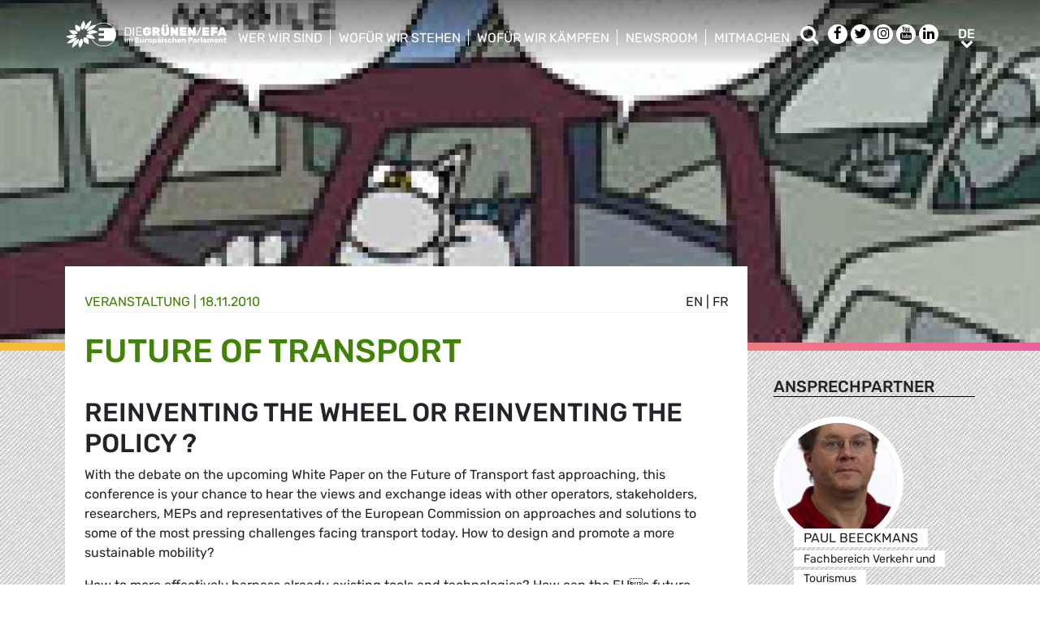

--- FILE ---
content_type: text/html; charset=UTF-8
request_url: https://www.greens-efa.eu/de/artikel/event/future-of-transport
body_size: 8055
content:
<!DOCTYPE html>
<html lang="de">
<head>
<meta charset="UTF-8">
<meta name="viewport" content="width=device-width, initial-scale=1, shrink-to-fit=no">
<title>Future of Transport | Greens/EFA</title>
<base href="https://www.greens-efa.eu/">
<meta name="robots" content="index,follow">
<meta name="description" content="How to design and promote a more sustainable mobility? How to more effectively harness already existing tools and technologies? How can the EU’s future transport policy accelerate much needed progress in this domain? This conference is a chance to hear the views and exchange ideas with other European players on approaches and solutions to some of the most pressing challenges facing transport today.">
<meta name="generator" content="Contao Open Source CMS">
<!-- Bootstrap CSS -->
<!--<link href="/files/layout/plugins/bootstrap4/css/bootstrap.min.css" rel="stylesheet">-->
<script>var jslang='de'</script>
<link rel="stylesheet" href="assets/css/hamburgers.css,mmenu.css,bootstrap-datepicker3.min.css,font-awes...-cc11eb70.css">            <meta name="twitter:card" content="summary" /><meta name="twitter:site" content="@GreensEFA" /><meta name="twitter:title" content="Future of Transport"><meta name="twitter:description" content="How to design and promote a more sustainable mobility? How to more effectively harness already existing tools and technologies? How can the EU’s future transport policy accelerate much needed progress in this domain? This conference is a chance to hear the views and exchange ideas with other European players on approaches and solutions to some of the most pressing challenges facing transport today."><meta name="twitter:image" content="https://www.greens-efa.eu/files/doc/imgs/list/1481896731_5f9670bb92f4903eb757077db01b6e5c.jpg"><meta prefix="og: http://ogp.me/ns#" property="og:site_name" content="Greens/EFA" /><meta property="og:title" content="Future of Transport" /><meta property="og:type" content="article" /><meta property="og:description" content="How to design and promote a more sustainable mobility? How to more effectively harness already existing tools and technologies? How can the EU’s future transport policy accelerate much needed progress in this domain? This conference is a chance to hear the views and exchange ideas with other European players on approaches and solutions to some of the most pressing challenges facing transport today." /><meta property="og:image" content="https://www.greens-efa.eu/files/doc/imgs/list/1481896731_5f9670bb92f4903eb757077db01b6e5c.jpg" /><meta property="og:url" content="https://www.greens-efa.eu/de/artikel/event/future-of-transport"><link rel="alternate" hreflang="en" href="https://www.greens-efa.eu/en/article/event/future-of-transport">
<link rel="alternate" hreflang="x-default" href="https://www.greens-efa.eu/en/article/event/future-of-transport">
<link rel="alternate" hreflang="de" href="https://www.greens-efa.eu/de/artikel/event/future-of-transport">
<link rel="alternate" hreflang="fr" href="https://www.greens-efa.eu/fr/article/event/future-of-transport">
<link rel="alternate" hreflang="es" href="https://www.greens-efa.eu/es/article/event/future-of-transport">
<link rel="alternate" hreflang="it" href="https://www.greens-efa.eu/it/article/event/future-of-transport">
<link rel="alternate" hreflang="pl" href="https://www.greens-efa.eu/pl/article/event/future-of-transport">
<link rel="alternate" hreflang="hu" href="https://www.greens-efa.eu/hu/article/event/future-of-transport">
<link rel="alternate" hreflang="cs" href="https://www.greens-efa.eu/cs/article/event/future-of-transport">
<link rel="alternate" hreflang="ca" href="https://www.greens-efa.eu/ca/article/event/future-of-transport">
<link rel="alternate" hreflang="bg" href="https://www.greens-efa.eu/bg/article/event/future-of-transport">
<link rel="alternate" hreflang="ro" href="https://www.greens-efa.eu/ro/article/event/future-of-transport">
<link rel="alternate" hreflang="lt" href="https://www.greens-efa.eu/lt/article/event/future-of-transport">
<!-- Matomo -->
<!-- type="text/plain" data-cc-type="text/javascript" data-cc="2" -->
<script>var _paq=window._paq=window._paq||[];_paq.push(["setExcludedQueryParams",["source","link_id","can_id","email_referrer","email_subject","preview_id"]]);_paq.push(["disableCookies"]);_paq.push(['trackPageView']);_paq.push(['enableLinkTracking']);(function(){var u="//www.greens-efa.eu/piwik/";_paq.push(['setTrackerUrl',u+'matomo.php']);_paq.push(['setSiteId','1']);var d=document,g=d.createElement('script'),s=d.getElementsByTagName('script')[0];g.type='text/javascript';g.async=!0;g.src=u+'matomo.js';s.parentNode.insertBefore(g,s)})()</script>
<!-- End Matomo Code -->
</head>
<body id="top" itemscope itemtype="http://schema.org/WebPage">
<div id="wrapper">
<header id="header">
<div class="inside container">
<a id="logo" href="/de/" style="background-image: url(/files/layout/img/logo/greens_efa_de.svg);"><span class="sr-only">Greens/EFA Home</span></a>
<!-- Top Navi multilang--><div id="nav-top">
<!-- indexer::stop -->
<nav class="nav-menu">
<ul class="level_1">
<li class="submenu first drop-down"><a href="de/who-we-are" title="Wer wir sind" class="submenu first drop-down" aria-haspopup="true" itemprop="url"><span itemprop="name">Wer wir sind</span></a><button class="sr-only navtoggler"> show/hide sub menu</button>
<ul class="level_2">
<li class="first"><a href="de/who-we-are/our-group" title="Über uns" class="first" itemprop="url"><span itemprop="name">Über uns</span></a></li>
<li class=""><a href="de/who-we-are/our-meps" title="Unsere Abgeordneten" itemprop="url"><span itemprop="name">Unsere Abgeordneten</span></a></li>
<li class=""><a href="de/who-we-are/our-staff" title="Unser Team" itemprop="url"><span itemprop="name">Unser Team</span></a></li>
<li class="last"><a href="de/who-we-are/our-history" title="Unsere Geschichte" class="last" itemprop="url"><span itemprop="name">Unsere Geschichte</span></a></li>
</ul>
</li>
<li class="submenu drop-down"><a href="de/what-we-stand-for" title="Wofür wir stehen" class="submenu drop-down" aria-haspopup="true" itemprop="url"><span itemprop="name">Wofür wir stehen</span></a><button class="sr-only navtoggler"> show/hide sub menu</button>
<ul class="level_2">
<li class="first"><a href="https://www.greens-efa.eu/dossier/what-world-do-we-want-to-return-to/" title="Wiederaufbau- und Resilienzplan" class="first" target="_blank" rel="noreferrer noopener" itemprop="url"><span itemprop="name">Wiederaufbau- und Resilienzplan</span></a></li>
<li class=""><a href="de/what-we-stand-for/our-vision" title="Unsere Vision" itemprop="url"><span itemprop="name">Unsere Vision</span></a></li>
<li class=""><a href="de/what-we-stand-for/our-publications" title="Unsere Veröffentlichungen" itemprop="url"><span itemprop="name">Unsere Veröffentlichungen</span></a></li>
<li class="last"><a href="de/what-we-stand-for/our-transparency" title="Unsere Transparenz" class="last" itemprop="url"><span itemprop="name">Unsere Transparenz</span></a></li>
</ul>
</li>
<li class="submenu drop-down"><a href="de/fighting-for-all-of-you" title="Wofür wir kämpfen" class="submenu drop-down" aria-haspopup="true" itemprop="url"><span itemprop="name">Wofür wir kämpfen</span></a><button class="sr-only navtoggler"> show/hide sub menu</button>
<ul class="level_2">
<li class="first"><a href="https://greens-2024.eu/de/" title="Unsere Erfolge" class="first" target="_blank" rel="noreferrer noopener" itemprop="url"><span itemprop="name">Unsere Erfolge</span></a></li>
<li class=""><a href="de/fighting-for-you/our-campaigns" title="Unsere Kampagnen" itemprop="url"><span itemprop="name">Unsere Kampagnen</span></a></li>
<li class=""><a href="de/fighting-for-you/our-parliamentary-work" title="Unsere Arbeit im Parlament" itemprop="url"><span itemprop="name">Unsere Arbeit im Parlament</span></a></li>
<li class="last"><a href="https://www.greens-efa.eu/en/fighting-for-you/european-ideas-lab-2022" title="EUROPEAN IDEAS LAB" class="last" itemprop="url"><span itemprop="name">European Ideas Lab 2022</span></a></li>
</ul>
</li>
<li class="submenu drop-down"><a href="de/newsroom" title="Newsroom" class="submenu drop-down" aria-haspopup="true" itemprop="url"><span itemprop="name">Newsroom</span></a><button class="sr-only navtoggler"> show/hide sub menu</button>
<ul class="level_2">
<li class="first"><a href="de/who-we-are/press-contacts" title="Presse Kontakt" class="first" itemprop="url"><span itemprop="name">Presse Kontakt</span></a></li>
<li class=""><a href="de/newsroom/press-releases" title="Pressemitteilungen" itemprop="url"><span itemprop="name">Pressemitteilungen</span></a></li>
<li class=""><a href="de/newsroom/opinions" title="Blogs" itemprop="url"><span itemprop="name">Blogs</span></a></li>
<li class=""><a href="de/newsroom/videos" title="Videos" itemprop="url"><span itemprop="name">Videos</span></a></li>
<li class="last"><a href="de/newsroom/press-subscription" title="Presseverteiler" class="last" itemprop="url"><span itemprop="name">Presseverteiler</span></a></li>
</ul>
</li>
<li class="submenu last drop-down"><a href="de/get-involved" title="Mitmachen" class="submenu last drop-down" aria-haspopup="true" itemprop="url"><span itemprop="name">Mitmachen</span></a><button class="sr-only navtoggler"> show/hide sub menu</button>
<ul class="level_2">
<li class="first"><a href="en/get-involved/work-with-us" title="Werde Teil des Teams" class="first" itemprop="url"><span itemprop="name">Werde Teil des Teams</span></a></li>
<li class=""><a href="https://act.greens-efa.eu/" title="Werde aktiv" itemprop="url"><span itemprop="name">Werde aktiv</span></a></li>
<li class=""><a href="de/get-involved/subscribe" title="Bleib auf dem Laufenden" itemprop="url"><span itemprop="name">Bleib auf dem Laufenden</span></a></li>
<li class=""><a href="de/get-involved/our-events" title="Unsere Veranstaltungen" itemprop="url"><span itemprop="name">Unsere Veranstaltungen</span></a></li>
<li class="last"><a href="de/get-involved/contact-us" title="Contact us" class="last" itemprop="url"><span itemprop="name">Contact us</span></a></li>
</ul>
</li>
</ul>
</nav>
<!-- indexer::continue -->
</div>
<div id="nav-top-right">
<div id="nav-icons" class="d-none d-sm-block">
<a href="/de/search"><span class="sr-only">Suche</span><i class="fa fa-search fa-md pr-2 pr-lg-1 pr-xl-2" aria-hidden="true"></i></a>
<a href="https://www.facebook.com/greensefa" target="_blank"><span class="sr-only">Facebook</span><i class="fa fa-facebook fa-md fa-rounded" aria-hidden="true"></i></a>
<a href="https://twitter.com/GreensEFA" target="_blank"><span class="sr-only">Twitter</span><i class="fa fa-twitter fa-md fa-rounded" aria-hidden="true"></i></a>
<a href="https://www.instagram.com/greensefa/" target="_blank"><span class="sr-only">Instagram</span><i class="fa fa-instagram fa-md fa-rounded" aria-hidden="true"></i></a>
<a href="https://www.youtube.com/channel/UC9emZ4AlBYk7tp5zeYfjRfg" target="_blank"><span class="sr-only">Youtube</span><i class="fa fa-youtube fa-md fa-rounded" aria-hidden="true"></i></a>
<a href="https://www.linkedin.com/company/the-greens-efa-in-the-european-parliament/" target="_blank"><span class="sr-only">LinkedIn</span><i class="fa fa-linkedin fa-md fa-rounded" aria-hidden="true"></i></a>
<!--<i class="fa fa-plus fa-md fa-bordered fa-pos-fix"></i>-->
</div>
<!-- Langswitcher--><div id="nav-lang" class="pl-3"><div class="inner">
<span class="cur" aria-hidden="true">de</span>
<a class="sr-only" href="javascript:$('.mod_changelanguage').toggle();">de</a>
<!-- indexer::stop -->
<nav class="mod_changelanguage block">
<ul class="level_1">
<li class="lang-en"><a href="https://www.greens-efa.eu/en/article/event/future-of-transport" title="Article" class="lang-en" hreflang="en" aria-label="Gehe zur aktuellen Seite in Englisch" itemprop="url"><span itemprop="name">EN</span></a></li>
<li class="lang-de active"><strong class="lang-de active" itemprop="name">DE</strong></li>
<li class="lang-fr"><a href="https://www.greens-efa.eu/fr/article/event/future-of-transport" title="Article" class="lang-fr" hreflang="fr" aria-label="Gehe zur aktuellen Seite in Französisch" itemprop="url"><span itemprop="name">FR</span></a></li>
<li class="lang-es"><a href="https://www.greens-efa.eu/es/article/event/future-of-transport" title="Article" class="lang-es" hreflang="es" aria-label="Gehe zur aktuellen Seite in Spanisch" itemprop="url"><span itemprop="name">ES</span></a></li>
<li class="lang-it"><a href="https://www.greens-efa.eu/it/article/event/future-of-transport" title="Article" class="lang-it" hreflang="it" aria-label="Gehe zur aktuellen Seite in Italienisch" itemprop="url"><span itemprop="name">IT</span></a></li>
<li class="lang-pl"><a href="https://www.greens-efa.eu/pl/article/event/future-of-transport" title="Article" class="lang-pl" hreflang="pl" aria-label="Gehe zur aktuellen Seite in Polnisch" itemprop="url"><span itemprop="name">PL</span></a></li>
<li class="lang-hu"><a href="https://www.greens-efa.eu/hu/article/event/future-of-transport" title="Article" class="lang-hu" hreflang="hu" aria-label="Gehe zur aktuellen Seite in Ungarisch" itemprop="url"><span itemprop="name">HU</span></a></li>
<li class="lang-cs"><a href="https://www.greens-efa.eu/cs/article/event/future-of-transport" title="Article" class="lang-cs" hreflang="cs" aria-label="Gehe zur aktuellen Seite in Tschechisch" itemprop="url"><span itemprop="name">CS</span></a></li>
<li class="lang-ca"><a href="https://www.greens-efa.eu/ca/article/event/future-of-transport" title="Article" class="lang-ca" hreflang="ca" aria-label="Gehe zur aktuellen Seite in Katalanisch" itemprop="url"><span itemprop="name">CA</span></a></li>
<li class="lang-bg"><a href="https://www.greens-efa.eu/bg/article/event/future-of-transport" title="Article" class="lang-bg" hreflang="bg" aria-label="Gehe zur aktuellen Seite in Bulgarisch" itemprop="url"><span itemprop="name">BG</span></a></li>
<li class="lang-ro"><a href="https://www.greens-efa.eu/ro/article/event/future-of-transport" title="Article" class="lang-ro" hreflang="ro" aria-label="Gehe zur aktuellen Seite in Rumänisch" itemprop="url"><span itemprop="name">RO</span></a></li>
<li class="lang-lt"><a href="https://www.greens-efa.eu/lt/article/event/future-of-transport" title="Article" class="lang-lt" hreflang="lt" aria-label="Gehe zur aktuellen Seite in Litauisch" itemprop="url"><span itemprop="name">LT</span></a></li>
</ul>
</nav>
<!-- indexer::continue --></div></div>
</div>
<div id="nav-mobile">
<div id="nav-mobile-btn" class="hamburger hamburger--collapse" data-type="button">
<div class="hamburger-box">
<div class="hamburger-inner"></div>
</div>
</div>
</div>
</div>
</header>
<div id="container">
<main id="main">
<div class="inside">
<div class="mod_article block" id="article-30">
<div class="my-image-bg w-100" style="padding-bottom: 33%; background-size:cover; background-position: center; background-image: url(files/doc/imgs/jumbo/1481896731_5f9670bb92f4903eb757077db01b6e5c.jpg);"></div>
<!--
<figure class="item-figure"><img src="files/doc/imgs/jumbo/1481896731_5f9670bb92f4903eb757077db01b6e5c.jpg" ></figure>
-->
<div class="spacer bg-rainbow"></div>
<section class="my-article-reader bg-dots " itemscope itemtype="http://schema.org/Article">
<div style="display:none"></div>
<div class="container " >
<div class="row no-gutters">
<div class="col-lg-9 py-3 g-pr">
<div class="bg-white p-3 g-pr article-content pt-4" style="top: -10vw;">
<div class="g-uc float-right">                                                <a href="en/article/event/future-of-transport">en</a> |                                                                    <a href="fr/article/event/future-of-transport">fr</a>                     </div><div style="display:none">string(3) "147"
</div>
<div class="g-uc text-my-green-2 bb" data-doc-type="3">
<a href="de/get-involved/our-events" class="lnk">Veranstaltung</a>
| <time>18.11.2010</time></div>
<h1 class="text-my-green-2 py-3 g-hy" itemprop="name">Future of Transport</h1>
<h2>Reinventing the Wheel or Reinventing the Policy ?</h2>
<div class="text"><p>With the debate on the upcoming White Paper on the Future of Transport fast approaching, this conference is your chance to hear the views and exchange ideas with other operators, stakeholders, researchers, MEPs and representatives of the European Commission on approaches and solutions to some of the most pressing challenges facing transport today. How to design and promote a more sustainable mobility?</p>
<p>How to more effectively harness already existing tools and technologies? How can the EUs future transport policy accelerate much needed progress in this domain?</p>
<p></p>
<p><b>PROGRAMME OUTLINE</b></p>
<p><i>9:00 <br /></i><i><b>Introduction</b></i> by Ms <b>Isabelle Durant</b>, Vice-President of the European Parliament <br />and member of the Committee on Transport and Tourism</p>
<p><i>9:30 <br /></i><i><b>Mobility and transport in the 21st century<br /></b>Stakes, challenges and opportunities<br /></i>Mr <b>Pierre Radanne</b>, Managing Director, Futur Facteur 4</p>
<p><i>10:00</i> <br /><b><i>The rise and run of homo sapiens ecomobilis</i></b><br /><i>Optimizing and modernizing existing passenger transport modes<br /></i>Chair: <b>Mr Michael Cramer</b>, MEP</p>
<p><blockquote><ul><li>Ms <strong>Daniela Bomatter</strong>, CEO, Mobility International</li><li>Mr <strong>Fabian Küster</strong>, Policy Officer, European Cyclists' Federation</li><li>Mr <strong>Steve Newsome</strong>, Head of International &amp; European Affairs, Transport for London</li></ul></blockquote></p>
<p><i>11:15<br /></i><i><b>New paradigms, new models, new alliances for a new mobility<br /></b></i><i>Systemic and multi-modal perspectives on people mobility<br /></i>Chair: Ms Eva Lichtenberger</p>
<p><blockquote><ul><li>Ms <strong>Sophie Boissard</strong>, Director General of the Stations &amp; Connexions Division, SNCF</li><li>Dr <strong>Reinhard Loske</strong>, Senator for Environment, Construction, Transport and European Affairs, Free Hanseatic City of Bremen</li><li>Mr <strong>Johann Metzner</strong>, Head of Transport Policy, Deutsche Bahn</li></ul></blockquote></p>
<p><i>12:30 <br /></i>Lunch break - Buffet</p>
<p><i>13:30 <br /></i><b><i>Towards a seamless, dependable and clean freight transport system</i><br /></b><i>Long-distance freight transport and logistics<br /></i>Chair: Ms <b>Satu Hassi</b>, MEP</p>
<p><blockquote><ul><li>Mr <strong>Rudy Colle</strong>, Director General and Chairman of the Board, International Union of Combined Rail-Road Transport Companies</li><li>Mr <strong>Roland Hörner</strong>, President, European Federation of Inland Ports, and Managing Director, Mannheim Port Authority</li><li>Mr<strong> Stephan Windels</strong>, Division Manager Distribution Centres, Colruyt Group</li></ul></blockquote></p>
<p><i>14:45<br /></i><i><b>Last mile, but not least!<br /></b></i><i>Goods distribution and city logistics<br /></i>Chair: Ms <b>Isabelle Durant</b>, MEP</p>
<p><blockquote><ul><li>Mr <strong>Steffen Frankenberg</strong>, Vice President Solutions and Innovations, DHL</li><li>Mr <strong>Peter Henderickx</strong>, General Director Benelux, Kiala</li><li>Dr <strong>Danièle Patier</strong>, Research Engineer, Transport Economics Laboratory, CNRS (tbc)</li></ul></blockquote></p>
<p><i>16:00 <br /></i><i><b>Exchange of views with the European Commission<br /></b></i><i>on the upcoming White paper on the future of transport<br /></i>Mr <b>Sandro Santamato</b>, Head of Unit, Directorate-General for Mobility and Transport</p>
<p><i>16:30 <br /></i><i><b>Conclusions<br /></b></i>by Ms <b>Isabelle Durant</b>, Vice-President of the European Parliament</p>
<p><b><br />REGISTRATION</b></p>
<p>Please book a seat as soon as possible for this event by sending a mail with your first name, family name, date of birth, nationality and city of residence to : <b>greens.futureoftransport@europarl.europa.eu</b></p></div>
</div>
<div class="bg-white p-3 mt-3 g-pr noprint" style="top: -10vw;">
<h4 class="g-uc text-center">Auch interessant</h4>
<div class="my-block-latest maxh">
<div class="row">
<div class="col-xl-3 col-sm-6 ">
<div class="article-box article   text-my-green-2" data-target="_self" data-href="de/artikel/press/russian-energy-phase-out-finish-the-job">
<div class="g-uc mt-2 g-hy h4">
Presse&shy;mitteilung                </div>
<div class="my-text-in-img">
<div class="g-img-cap">Photo by Mike Benna on Unsplash</div>            <img class="g-img" src="assets/images/9/gas_pipeline_photo_by_mike_benna_on_unsplash-6dbd078d.jpg" alt="Gas pipeline"  />
<div class="text">
<div class="headline bg-bar bg-bar-tiny bg-bar-white text-black">
<h3><a target="_self" href="de/artikel/press/russian-energy-phase-out-finish-the-job">Russland den Geldhahn zudrehen - besser heute als morg…</a></h3>
</div>
<div class="date bg-bar bg-bar-tiny bg-bar-white text-black"><span>21.05.2025</span></div>
</div>
</div>
</div>
</div>
<div class="col-xl-3 col-sm-6 ">
<div class="article-box article   text-my-green-2" data-target="_self" data-href="de/artikel/press/decarbonising-road-transports-to-revive-our-economy">
<div class="g-uc mt-2 g-hy h4">
Presse&shy;mitteilung                </div>
<div class="my-text-in-img">
<div class="g-img-cap">Image by andreas160578 from Pixabay</div>            <img class="g-img" src="assets/images/5/electric-car-4381728_1920-a7bd347c.jpg" alt="Image by andreas160578 from Pixabay"  />
<div class="text">
<div class="headline bg-bar bg-bar-tiny bg-bar-white text-black">
<h3><a target="_self" href="de/artikel/press/decarbonising-road-transports-to-revive-our-economy">Zeitaufschub ist schlecht für das Klima, schadet der W…</a></h3>
</div>
<div class="date bg-bar bg-bar-tiny bg-bar-white text-black"><span>08.05.2025</span></div>
</div>
</div>
</div>
</div>
<div class="col-xl-3 col-sm-6 ">
<div class="article-box article   text-my-green-2" data-target="_self" data-href="de/artikel/press/eu-kommission-beendet-endlich-energieabhängigkeit-von-russland">
<div class="g-uc mt-2 g-hy h4">
Presse&shy;mitteilung                </div>
<div class="my-text-in-img">
<div class="g-img-cap">Photo by Markus Spiske on Unsplash</div>            <img class="g-img" src="assets/images/e/markus-spiske-ybndhuol00e-unsplash-bc71b7c7.jpg" alt="Photo by Markus Spiske on Unsplash"  />
<div class="text">
<div class="headline bg-bar bg-bar-tiny bg-bar-white text-black">
<h3><a target="_self" href="de/artikel/press/eu-kommission-beendet-endlich-energieabhängigkeit-von-russland">EU-Kommission beendet endlich Energieabhängigkeit von …</a></h3>
</div>
<div class="date bg-bar bg-bar-tiny bg-bar-white text-black"><span>06.05.2025</span></div>
</div>
</div>
</div>
</div>
<div class="col-xl-3 col-sm-6 ">
<div class="article-box article   text-my-green-2" data-target="_self" data-href="de/artikel/press/greens-efa-will-defend-the-fight-against-child-labour-forced-labour-environmental-damage">
<div class="g-uc mt-2 g-hy h4">
Presse&shy;mitteilung                </div>
<div class="my-text-in-img">
<div class="g-img-cap">©francois-le-nguyen</div>            <img class="g-img" src="assets/images/c/francois-le-nguyen-poutfhug430-unsplash-c9a37a1a.jpg" alt="Textile production Asia - abandoned factory"  />
<div class="text">
<div class="headline bg-bar bg-bar-tiny bg-bar-white text-black">
<h3><a target="_self" href="de/artikel/press/greens-efa-will-defend-the-fight-against-child-labour-forced-labour-environmental-damage">Grünen/EFA werden weiter gegen Kinderarbeit, Zwangsarb…</a></h3>
</div>
<div class="date bg-bar bg-bar-tiny bg-bar-white text-black"><span>03.04.2025</span></div>
</div>
</div>
</div>
</div>
</div>
</div>
</div>
</div>
<div class="col-lg-3 g-pr">
<div class="pt-lg-4 pl-xl-5 pl-lg-4 pt-2 pl-2 g-pr">
<div class="mb-5" itemprop="author">
<h4 class="h5 g-uc bb-black mb-3">Ansprechpartner</h4>
<div data-prio="0" class="item   person g-pr mb-2" data-tags=",,498,6,375,4,337,524," data-modal="true" data-href="de/person/beeckmans-paul?lb" itemprop="author" itemscope itemtype="http://schema.org/Person">
<div style="display:none" data-dbg></div>
<div class="img pr-4" style="width:210px;">
<a href="de/person/beeckmans-paul"><img alt="Paul Beeckmans" title="Paul Beeckmans" class="g-img my-img-circled my-img-circled-lg" src="assets/images/e/17461.beeckmans_paul-64dcc4da.jpg" /></a>
</div>
<div class="text pl-3">
<!--<div class="title bg-bar bg-bar-white" style="width: 210px; margin-top: -22px;">-->
<div class="title bg-bar bg-bar-white" style="width: 210px; margin-top: -22px;">
<div class="g-uc person-name" itemprop="name">Paul Beeckmans</div>
<div class="person-title fs-2 active" data-title-key="ms-6-375">Fachbereich Verkehr und Tourismus </div>
</div>
</div>
</div>
</div>
<div class="noprint mb-3">
<h4 class="h5 g-uc bb-black mb-3">Weiterempfehlen<i class="fa fa-share-alt ml-1"></i></h4>
<div class="shariff" data-button-style="icon" data-title="Future of Transport" data-url="https://www.greens-efa.eu/de/artikel/event/future-of-transport" data-services="facebook twitter addthis"></div>
<div class="addthis_inline_share_toolbox mb" data-title="Future of Transport" data-description="How to design and promote a more sustainable mobility? How to more effectively harness already existing tools and technologies? How can the EU’s future transport policy accelerate much needed progress in this domain? This conference is a chance to hear the views and exchange ideas with other European players on approaches and solutions to some of the most pressing challenges facing transport today." data-url="https://www.greens-efa.eu/de/artikel/event/future-of-transport"></div>
<div class="px-2">
<div class="row no-gutters mb-2 ">
<div class="col-4 text-center"><a href="javascript:void(0);" onclick="$('.shariff .facebook a').trigger('click');" class="btn-img"><img src="files/icons/facebook.svg" alt="Facebook"></a></div>
<div class="col-4 text-center"><a href="javascript:void(0);" onclick="$('.shariff .twitter a').trigger('click');" class="btn-img"><img src="files/icons/twitter.svg" alt="Twitter"></a></div>
<div class="col-4 text-center"><a href="javascript:void(0);" onclick="$('.shariff .addthis a').trigger('click');" class="btn-img"><img src="files/icons/plus.svg" alt="More"></a></div>
</div>
<div class="row no-gutters ">
<div class="col-4 text-center"><a href="&#109;&#97;&#105;&#108;&#116;&#111;&#58;?body=https://www.greens-efa.eu/de/artikel/event/future-of-transport" class="btn-img"><img src="files/icons/mail.svg" alt="Mail"><span class="label">Email</span></a></div>
<div class="col-4 text-center"><a href="javascript:window.print();" class="btn-img"><img src="files/icons/print.svg" alt="Print"><span class="label">Drucken</span></a></div>
<div class="col-4 text-center"><a href="javascript:void(0);" onclick="location.href='https://www.greens-efa.eu/de/artikel/event/future-of-transport?pdf=30';return false;" data-href="javascript:$('.pdfs').toggle();" class="btn-img"><img src="files/icons/pdf.svg" alt="PDF"><span class="label">PDF speichern</span></a></div>
</div>
</div>
</div>
</div>
</div>
</div>
</section>
</div>
</div>
</main>
</div>
<footer id="footer">
<div class="spacer bg-rainbow"></div>
<div class="inside container py-4">
<div class="px-4">
<!-- Top Footer multilang--><div id="nav-footer">
<!-- indexer::stop -->
<nav class="mod_navigation block">
<a href="de/artikel/event/future-of-transport#skipNavigation3" class="invisible">Navigation überspringen</a>
<ul class="level_1">
<li class="submenu"><a href="de/who-we-are" title="Wer wir sind" class="submenu"  itemprop="url"><span itemprop="name">Wer wir sind</span></a>
<ul class="level_2">
<li class="first"><a href="https://www.greens-efa.eu/en/efa" title="EFA" class="first" target="_blank" rel="noreferrer noopener" itemprop="url"><span itemprop="name">EFA</span></a></li>
<li class=""><a href="de/who-we-are/our-group" title="Über uns" itemprop="url"><span itemprop="name">Über uns</span></a></li>
<li class=""><a href="de/who-we-are/our-co-presidents" title="Unsere Fraktionsvorsitzenden" itemprop="url"><span itemprop="name">Unsere Fraktionsvorsitzenden</span></a></li>
<li class=""><a href="de/who-we-are/our-meps" title="Unsere Abgeordneten" itemprop="url"><span itemprop="name">Unsere Abgeordneten</span></a></li>
<li class=""><a href="de/who-we-are/our-staff" title="Unser Team" itemprop="url"><span itemprop="name">Unser Team</span></a></li>
<li class=""><a href="de/who-we-are/our-partners" title="Unsere Partner" itemprop="url"><span itemprop="name">Unsere Partner</span></a></li>
<li class=""><a href="de/who-we-are/our-history" title="Unsere Geschichte" itemprop="url"><span itemprop="name">Unsere Geschichte</span></a></li>
<li class=""><a href="de/who-we-are/press-contacts" title="Pressestelle" itemprop="url"><span itemprop="name">Pressestelle</span></a></li>
<li class=""><a href="de/who-we-are/our-statutes" title="Unsere Statuten" itemprop="url"><span itemprop="name">Unsere Statuten</span></a></li>
<li class="last"><a href="de/kontakt" title="Contact form" class="last" itemprop="url"><span itemprop="name">Kontakt</span></a></li>
</ul>
</li>
<li class="submenu"><a href="de/what-we-stand-for" title="Wofür wir stehen" class="submenu"  itemprop="url"><span itemprop="name">Wofür wir stehen</span></a>
<ul class="level_2">
<li class="first"><a href="https://www.greens-efa.eu/dossier/what-world-do-we-want-to-return-to/" title="Wiederaufbau- und Resilienzplan" class="first" target="_blank" rel="noreferrer noopener" itemprop="url"><span itemprop="name">Wiederaufbau- und Resilienzplan</span></a></li>
<li class=""><a href="https://vote.europeangreens.eu/priorities" title="Das Grüne Programm" target="_blank" rel="noreferrer noopener" itemprop="url"><span itemprop="name">Das Grüne Programm</span></a></li>
<li class=""><a href="de/what-we-stand-for/our-vision" title="Unsere Vision" itemprop="url"><span itemprop="name">Unsere Vision</span></a></li>
<li class=""><a href="de/what-we-stand-for/our-publications" title="Unsere Veröffentlichungen" itemprop="url"><span itemprop="name">Unsere Veröffentlichungen</span></a></li>
<li class="last"><a href="de/what-we-stand-for/our-transparency" title="Unsere Transparenz" class="last" itemprop="url"><span itemprop="name">Unsere Transparenz</span></a></li>
</ul>
</li>
<li class="submenu"><a href="de/fighting-for-all-of-you" title="Wofür wir kämpfen" class="submenu"  itemprop="url"><span itemprop="name">Wofür wir kämpfen</span></a>
<ul class="level_2">
<li class="first"><a href="https://greens-2024.eu/de/" title="Unsere Erfolge" class="first" target="_blank" rel="noreferrer noopener" itemprop="url"><span itemprop="name">Unsere Erfolge</span></a></li>
<li class=""><a href="https://europeangreens.eu/our-member-parties/" title="Greens across Europe" itemprop="url"><span itemprop="name">Grüne in ganz Europa</span></a></li>
<li class=""><a href="de/fighting-for-you/our-campaigns" title="Unsere Kampagnen" itemprop="url"><span itemprop="name">Unsere Kampagnen</span></a></li>
<li class=""><a href="de/fighting-for-you/our-parliamentary-work" title="Unsere Arbeit im Parlament" itemprop="url"><span itemprop="name">Unsere Arbeit im Parlament</span></a></li>
<li class=""><a href="de/fighting-for-you/greens-in-governments" title="Grüne in Regierungen" itemprop="url"><span itemprop="name">Grüne in Regierungen</span></a></li>
<li class="last"><a href="https://www.greens-efa.eu/en/fighting-for-you/european-ideas-lab-2022" title="EUROPEAN IDEAS LAB" class="last" itemprop="url"><span itemprop="name">European Ideas Lab 2022</span></a></li>
</ul>
</li>
<li class="submenu"><a href="de/newsroom" title="Newsroom" class="submenu"  itemprop="url"><span itemprop="name">Newsroom</span></a>
<ul class="level_2">
<li class="first"><a href="de/who-we-are/press-contacts" title="Presse Kontakt" class="first" itemprop="url"><span itemprop="name">Presse Kontakt</span></a></li>
<li class=""><a href="de/newsroom/press-releases" title="Pressemitteilungen" itemprop="url"><span itemprop="name">Pressemitteilungen</span></a></li>
<li class=""><a href="de/newsroom/opinions" title="Blogs" itemprop="url"><span itemprop="name">Blogs</span></a></li>
<li class=""><a href="de/newsroom/videos" title="Videos" itemprop="url"><span itemprop="name">Videos</span></a></li>
<li class=""><a href="de/newsroom/press-subscription" title="Presseverteiler" itemprop="url"><span itemprop="name">Presseverteiler</span></a></li>
<li class=""><a href="de/newsroom/visual-identity" title="Logos" itemprop="url"><span itemprop="name">Logos</span></a></li>
<li class="last"><a href="de/newsroom/plenary-udpates" title="Berichte zur Plenarwoche" class="last" itemprop="url"><span itemprop="name">Berichte zur Plenarwoche</span></a></li>
</ul>
</li>
<li class="submenu"><a href="de/get-involved" title="Mitmachen" class="submenu"  itemprop="url"><span itemprop="name">Mitmachen</span></a>
<ul class="level_2">
<li class="first"><a href="en/get-involved/work-with-us" title="Werde Teil des Teams" class="first" itemprop="url"><span itemprop="name">Werde Teil des Teams</span></a></li>
<li class=""><a href="https://act.greens-efa.eu/" title="Werde aktiv" itemprop="url"><span itemprop="name">Werde aktiv</span></a></li>
<li class=""><a href="de/get-involved/subscribe" title="Bleib auf dem Laufenden" itemprop="url"><span itemprop="name">Bleib auf dem Laufenden</span></a></li>
<li class=""><a href="de/get-involved/our-events" title="Unsere Veranstaltungen" itemprop="url"><span itemprop="name">Unsere Veranstaltungen</span></a></li>
<li class=""><a href="de/get-involved/follow-us" title="Social Media" itemprop="url"><span itemprop="name">Social Media</span></a></li>
<li class="last"><a href="de/get-involved/contact-us" title="Contact us" class="last" itemprop="url"><span itemprop="name">Contact us</span></a></li>
</ul>
</li>
</ul>
<span id="skipNavigation3" class="invisible"></span>
</nav>
<!-- indexer::continue -->
</div>
<hr>
<!-- d3b2bbd9-00c0-46cb-904d-377b147ebd28 -->
<button type="button" class="btn btn-rainbow g-uc" id="btn-footer-subscribe" data-toggle="modal" data-target="#defaultCrmForm">Abonnieren</button>
<div class="metaNav">
<hr>
<a href="de/impressum" class="text-my-grey-1 fs-2">Impressum</a> <span class="text-my-grey-1 fs-2">|</span> <a href="de/datenschutz" class="text-my-grey-1 fs-2">Datenschutz</a> <span class="text-my-grey-1 fs-2">|</span> <a id="zedwcookiepopup_show" href="#" class="text-my-grey-1 fs-2">Cookie Einstellungen</a> <span class="text-my-grey-1 fs-2">|</span> <a href="de/sitemap" class="text-my-grey-1 fs-2">Sitemap</a>
</div>
</div>
</div>
</footer>
</div>
<img src="/_contao/check_cookies" width="1" height="1" class="invisible" alt aria-hidden="true" onload="this.parentNode.removeChild(this)"><script src="/_contao/request_token_script" async></script>
<script>var defaultFormContent="<link href='https:\/\/actionnetwork.org\/css\/style-embed-whitelabel-v3.css' rel='stylesheet' type='text\/css' \/><script data-cc-context=\"simpleblock\" data-cc-domain=\"actionnetwork.org\" data-cc-src='https:\/\/actionnetwork.org\/widgets\/v4\/form\/bleibe-auf-dem-laufenden-melde-dich-an-um-news-zu-unseren-kampagnen-zu-erhalten-2?format=js&source=gg_website'><\/script><div id='can-form-area-bleibe-auf-dem-laufenden-melde-dich-an-um-news-zu-unseren-kampagnen-zu-erhalten-2' style='width: 100%'><!-- this div is the target for our HTML insertion --><\/div>"</script>
<script src="/files/layout/plugins/jquery/jquery-3.5.1.min.js"></script>
<script src="/files/layout/plugins/bootstrap4/js/bootstrap.bundle.min.js"></script>
<script src="/files/layout/plugins/js.cookie.js"></script>
<!--<script src="/files/layout/plugins/mmenu/jquery.mmenu.js"></script>-->
<script src="/files/layout/plugins/mmenu-js/dist/mmenu.js"></script>
<!--<script src="system/modules/zedwcookie/assets/zedwcookie.js"></script>-->
<script src="/files/layout/plugins/shariff/shariff.min.js"></script>
<script src="/files/layout/plugins/datepicker/js/bootstrap-datepicker.min.js"></script>
<script src="/files/layout/plugins/slick/slick.min.js"></script>
<script src="/files/layout/js/detectmobilebrowser.js"></script>
<script src="/files/layout/plugins/timespace/jquery.timespace.js"></script>
<script src="/files/layout/js/conference.js?6"></script>
<script src="/files/layout/js/app.js?6"></script>
<script src="system/modules/greenscookie/assets/greenscookie.js?7"></script>
</body>
</html>

--- FILE ---
content_type: image/svg+xml
request_url: https://www.greens-efa.eu/files/layout/img/logo/greens_efa_de.svg
body_size: 26664
content:
<svg xmlns="http://www.w3.org/2000/svg" viewBox="0 0 409.17 70.28"><defs><style>.cls-1{fill:#fff;}</style></defs><g id="BM"><path class="cls-1" d="M135.27,56.12a28.5,28.5,0,0,1-5,16.12H92V65.71h13.23v-6.5H92V52.7h13.23V46H92V39.44h37.92a28.53,28.53,0,0,1,5.39,16.68" transform="translate(-8.3 -19.75)"/><path class="cls-1" d="M53.47,20.79h0s-.41.57-1,1.52-1.46,2.27-2.33,3.8a48.52,48.52,0,0,0-2.49,5,21.2,21.2,0,0,0-1.53,5.09,8.41,8.41,0,0,0,.31,3.94,6.22,6.22,0,0,0,1.53,2.42,6.74,6.74,0,0,0,1.69,1.22,4.53,4.53,0,0,0,.81.33s.37-.3,1-.85a23.83,23.83,0,0,0,2.16-2.36,20.84,20.84,0,0,0,2.31-3.58,13.92,13.92,0,0,0,1.4-4.5A13.32,13.32,0,0,0,57,28.2a18.45,18.45,0,0,0-1.34-3.83,19.68,19.68,0,0,0-1.49-2.61c-.42-.62-.7-1-.7-1" transform="translate(-8.3 -19.75)"/><path class="cls-1" d="M25,56.35h-.11c-1.83.29-3.75.7-5.6,1.16S15.61,58.5,14,59s-2.94.9-3.94,1.22-1.65.53-1.78.55h0a8.83,8.83,0,0,0,1.26.94A29.12,29.12,0,0,0,13,63.59a24,24,0,0,0,4.83,1.69,15.68,15.68,0,0,0,5.57.31h.26A18,18,0,0,0,26.26,65a20.88,20.88,0,0,0,2.35-.89,21.64,21.64,0,0,0,2-1.09c.62-.38,1.19-.78,1.7-1.16s1-.77,1.35-1.12.73-.67,1-.94l.61-.66.21-.25a2.58,2.58,0,0,0-.59-.57,9.13,9.13,0,0,0-1.88-1.1,12.86,12.86,0,0,0-3.29-.9,18,18,0,0,0-4.8,0" transform="translate(-8.3 -19.75)"/><path class="cls-1" d="M74.64,44.78h-.3a17.44,17.44,0,0,0-5,1.53,20,20,0,0,0-3.74,2.33,23.4,23.4,0,0,0-2.33,2.14c-.54.57-.82.94-.83.94a3,3,0,0,0,.62.59,8.91,8.91,0,0,0,2,1.17,12.87,12.87,0,0,0,3.39,1,17.88,17.88,0,0,0,4.93,0A54.72,54.72,0,0,0,79,53.35c1.86-.48,3.65-1,5.22-1.53s2.91-1,3.88-1.33,1.57-.58,1.65-.59h0a7.68,7.68,0,0,0-1.3-1,28.36,28.36,0,0,0-3.44-2,23.73,23.73,0,0,0-4.84-1.77,15.06,15.06,0,0,0-5.53-.35" transform="translate(-8.3 -19.75)"/><path class="cls-1" d="M16.29,44.77Zm0,0A14.19,14.19,0,0,0,17,46.13a27,27,0,0,0,1.8,2.9,20.18,20.18,0,0,0,2.89,3.27,12.72,12.72,0,0,0,4,2.47,11.65,11.65,0,0,0,1.47.43,12.52,12.52,0,0,0,1.46.21,13.93,13.93,0,0,0,1.44,0q.71,0,1.38-.12c.48-.07.94-.15,1.38-.25s.87-.22,1.27-.34l1.15-.39,1-.41c.31-.13.58-.26.82-.38l.62-.33L38,53l.14-.08a4.59,4.59,0,0,0,0-.89,7.62,7.62,0,0,0-.56-2,6.84,6.84,0,0,0-1.7-2.36,8.63,8.63,0,0,0-3.48-1.83,33.7,33.7,0,0,0-5-.75c-1.77-.16-3.57-.22-5.18-.25s-3.05,0-4.09,0a9.79,9.79,0,0,1-1.73,0" transform="translate(-8.3 -19.75)"/><path class="cls-1" d="M32.75,31.05s-.11.54-.23,1.42a33.22,33.22,0,0,0-.29,3.46,22.4,22.4,0,0,0,.27,4.35,10.89,10.89,0,0,0,1.44,4,6.77,6.77,0,0,0,2.16,2.14,8.19,8.19,0,0,0,2.56,1,10.84,10.84,0,0,0,2.44.27,14,14,0,0,0,1.83-.12l.29,0,.22,0,.14,0h0a7.31,7.31,0,0,0,.53-1A13.9,13.9,0,0,0,45.07,44a10.22,10.22,0,0,0,.35-3.36,7,7,0,0,0-1.19-3.49,10.91,10.91,0,0,0-3.1-2.76,23,23,0,0,0-3.8-1.87c-1.24-.48-2.39-.84-3.22-1.08s-1.36-.36-1.36-.38" transform="translate(-8.3 -19.75)"/><path class="cls-1" d="M81.34,31.52c-.86.12-1.8.28-2.79.49s-2,.5-3,.84a24.12,24.12,0,0,0-3.11,1.26,19.61,19.61,0,0,0-3,1.75,22.84,22.84,0,0,0-4.19,3.65A20.1,20.1,0,0,0,62.76,43a16.53,16.53,0,0,0-1.17,2.56,7.59,7.59,0,0,0-.29,1l.27,0c.18,0,.44,0,.77,0s.75,0,1.23,0,1-.07,1.61-.15,1.21-.19,1.88-.34a21.28,21.28,0,0,0,2.13-.61,23.62,23.62,0,0,0,2.35-.92A26.58,26.58,0,0,0,74,43.25a32.09,32.09,0,0,0,4.83-3.63,48.68,48.68,0,0,0,3.87-3.89c1.09-1.23,2-2.33,2.57-3.12s.94-1.28.94-1.29-.13,0-.36-.06a9.81,9.81,0,0,0-1,0c-.43,0-1,0-1.55.07s-1.26.11-2,.21" transform="translate(-8.3 -19.75)"/><path class="cls-1" d="M73.05,19.75s-.66.4-1.62,1.09-2.29,1.67-3.75,2.87a59.5,59.5,0,0,0-4.55,4.13,33.39,33.39,0,0,0-4.05,4.88,17.47,17.47,0,0,0-2.25,4.55,11.85,11.85,0,0,0-.54,3.46,8,8,0,0,0,.31,2.2,4.2,4.2,0,0,0,.3.78s.42-.15,1.13-.46a26.92,26.92,0,0,0,2.83-1.48,25.61,25.61,0,0,0,3.66-2.7A22.58,22.58,0,0,0,68.15,35a25.06,25.06,0,0,0,2.64-5.11,35.19,35.19,0,0,0,1.47-4.93c.34-1.5.53-2.79.65-3.71s.14-1.46.14-1.47Z" transform="translate(-8.3 -19.75)"/><path class="cls-1" d="M47.5,66.57h0s-.39.29-1,.83a24.84,24.84,0,0,0-2.2,2.32A18.86,18.86,0,0,0,42,73.23a13.67,13.67,0,0,0-1.47,4.44,13.07,13.07,0,0,0,.24,4.65,18.56,18.56,0,0,0,1.4,3.94A21.44,21.44,0,0,0,43.69,89c.44.66.75,1,.75,1s.43-.55,1.07-1.47,1.52-2.22,2.42-3.73a43.17,43.17,0,0,0,2.55-4.94A19.37,19.37,0,0,0,52,74.75a8.74,8.74,0,0,0-.36-4,6.8,6.8,0,0,0-1.58-2.51,7.34,7.34,0,0,0-1.74-1.28,4.71,4.71,0,0,0-.82-.36" transform="translate(-8.3 -19.75)"/><path class="cls-1" d="M32.49,64.1c-.57.08-1.2.19-1.86.34a20.49,20.49,0,0,0-2.12.57c-.75.24-1.52.52-2.33.87a27.1,27.1,0,0,0-2.48,1.23,39.09,39.09,0,0,0-5,3.38c-1.53,1.21-2.92,2.45-4.09,3.57s-2.11,2.11-2.77,2.82-1,1.15-1,1.16.18.06.51.09.81.06,1.41.07,1.32,0,2.13,0,1.7-.13,2.66-.26,1.68-.25,2.57-.44,1.79-.43,2.7-.71a23.58,23.58,0,0,0,2.71-1,19.71,19.71,0,0,0,2.6-1.4,21.65,21.65,0,0,0,4.33-3.46A18.49,18.49,0,0,0,35,67.52,15.91,15.91,0,0,0,36.22,65a7.33,7.33,0,0,0,.31-1l-.28,0c-.19,0-.46,0-.81,0s-.78,0-1.27,0-1.06.07-1.68.15m4-.08Z" transform="translate(-8.3 -19.75)"/><path class="cls-1" d="M40.93,66.82s-.44.14-1.16.44a27.2,27.2,0,0,0-6.63,4,23.52,23.52,0,0,0-3.78,3.91,24.43,24.43,0,0,0-2.82,4.89,34,34,0,0,0-1.65,4.72c-.39,1.44-.63,2.68-.78,3.57s-.19,1.42-.18,1.42h0a16.33,16.33,0,0,0,1.75-1c1-.61,2.41-1.51,3.94-2.61a51.62,51.62,0,0,0,4.77-3.83,29.62,29.62,0,0,0,4.21-4.66,16.25,16.25,0,0,0,2.33-4.45,10.86,10.86,0,0,0,.59-3.43,7.84,7.84,0,0,0-.3-2.2,5.36,5.36,0,0,0-.29-.78" transform="translate(-8.3 -19.75)"/><path class="cls-1" d="M66.55,55.53c-.47.07-.92.15-1.35.25s-.84.21-1.24.33-.77.25-1.11.38-.67.26-1,.39l-.79.37-.59.31-.39.22-.14.08a4.42,4.42,0,0,0,.05.91,8,8,0,0,0,.62,2.12,7.55,7.55,0,0,0,1.8,2.49,9.63,9.63,0,0,0,3.64,2,35.21,35.21,0,0,0,5.22,1c1.83.24,3.69.4,5.36.5s3.15.17,4.23.21a12.57,12.57,0,0,1,1.81.11c0-.07-.3-.64-.77-1.5a33.93,33.93,0,0,0-2-3.22,24.65,24.65,0,0,0-3.14-3.61,13.52,13.52,0,0,0-4.14-2.72,11.88,11.88,0,0,0-1.57-.5,12.18,12.18,0,0,0-1.55-.25A13,13,0,0,0,68,55.41c-.49,0-1,.06-1.45.12M82.7,67.26h0" transform="translate(-8.3 -19.75)"/><path class="cls-1" d="M55,63.14l-.19,0-.15,0h-.11a11.22,11.22,0,0,0-.53,1,15.56,15.56,0,0,0-.92,2.54,10.55,10.55,0,0,0-.31,3.42,7.43,7.43,0,0,0,1.29,3.62,12.69,12.69,0,0,0,3.27,3,27.65,27.65,0,0,0,4,2.2c1.33.6,2.55,1.06,3.44,1.38s1.45.49,1.45.52.09-.57.19-1.5a36,36,0,0,0,.16-3.66,24,24,0,0,0-.44-4.6,12.57,12.57,0,0,0-1.63-4.32,7.68,7.68,0,0,0-2.42-2.4,9.12,9.12,0,0,0-2.79-1.12A11.79,11.79,0,0,0,56.76,63a11,11,0,0,0-1.77.11" transform="translate(-8.3 -19.75)"/><path class="cls-1" d="M103.89,86.14l-1.51,0-.31,0c-1,0-2-.15-3-.29l-.13,0a32.17,32.17,0,0,1-23.18-15c-.27-.45-.52-.92-.76-1.38l-.12-.25a.75.75,0,0,1,.32-1,.76.76,0,0,1,1,.32l.13.25c.22.44.46.89.71,1.3A30.66,30.66,0,0,0,99.12,84.28l.13,0c1,.14,1.93.23,2.9.28h.29c.55,0,1,0,1.43,0s.89,0,1.45,0h.29c1,0,2-.14,2.91-.28l.12,0a30.71,30.71,0,0,0,22-14.11,1.08,1.08,0,0,1,.08-.19,27.1,27.1,0,0,0,3.95-14.05c0-10.91-6.5-20.74-17-25.65l-.14-.08a32.06,32.06,0,0,0-10.47-2.82H107c-.5,0-1-.08-1.46-.1h-.16c-1.11-.05-1.9,0-3,0h-.17c-.47,0-1,.06-1.45.1h-.08a32.35,32.35,0,0,0-10.64,2.88c-.5.24-1,.51-1.73.9a.76.76,0,0,1-.74-1.33c.73-.4,1.29-.69,1.83-.94a33.82,33.82,0,0,1,11.1-3h.12c.51,0,1-.08,1.51-.1h.18c1.14-.05,2-.05,3.08,0h.18c.49,0,1,.06,1.52.1h.08a33.72,33.72,0,0,1,11.13,3l.14.08c10.93,5.19,17.72,15.5,17.72,27a28.69,28.69,0,0,1-4.08,14.68.52.52,0,0,1-.08.19,32.17,32.17,0,0,1-23.18,15l-.12,0c-1,.14-2,.24-3,.29l-.31,0Z" transform="translate(-8.3 -19.75)"/></g><g id="DE"><path class="cls-1" d="M158.76,64.61a.44.44,0,0,1-.12-.32v-1a.48.48,0,0,1,.12-.33.42.42,0,0,1,.32-.13h1.13a.44.44,0,0,1,.33.13.49.49,0,0,1,.13.33v1a.44.44,0,0,1-.13.32.48.48,0,0,1-.33.12h-1.13A.45.45,0,0,1,158.76,64.61Zm.16,11.83a.39.39,0,0,1-.13-.31V67.05a.42.42,0,0,1,.13-.32.43.43,0,0,1,.31-.12h.85a.43.43,0,0,1,.31.12.46.46,0,0,1,.13.32v9.08a.42.42,0,0,1-.13.31.4.4,0,0,1-.31.13h-.85A.4.4,0,0,1,158.92,76.44Z" transform="translate(-8.3 -19.75)"/><path class="cls-1" d="M163.38,76.44a.41.41,0,0,1-.12-.31V67.05a.45.45,0,0,1,.12-.32.44.44,0,0,1,.32-.12h.8a.41.41,0,0,1,.31.12.5.5,0,0,1,.11.32v.65a3.42,3.42,0,0,1,2.8-1.28,3.09,3.09,0,0,1,3,1.76A3.3,3.3,0,0,1,172,66.9a3.8,3.8,0,0,1,1.9-.48,3.36,3.36,0,0,1,2.57,1.07,4.43,4.43,0,0,1,1,3.1v5.54a.42.42,0,0,1-.13.31.4.4,0,0,1-.31.13h-.83a.44.44,0,0,1-.44-.44V70.77a3.13,3.13,0,0,0-.63-2.2,2.21,2.21,0,0,0-1.67-.66,2.14,2.14,0,0,0-1.58.68,3.06,3.06,0,0,0-.66,2.18v5.36a.41.41,0,0,1-.12.31.42.42,0,0,1-.32.13H170a.42.42,0,0,1-.32-.13.41.41,0,0,1-.12-.31V70.77a3.05,3.05,0,0,0-.66-2.19,2.24,2.24,0,0,0-1.64-.67,2.17,2.17,0,0,0-1.58.67,3,3,0,0,0-.66,2.17v5.38a.44.44,0,0,1-.44.44h-.84A.41.41,0,0,1,163.38,76.44Z" transform="translate(-8.3 -19.75)"/><path class="cls-1" d="M185,76.43a.46.46,0,0,1-.15-.34V63.66a.48.48,0,0,1,.14-.35.43.43,0,0,1,.34-.15h9a.49.49,0,0,1,.36.15.48.48,0,0,1,.14.35v1.9a.46.46,0,0,1-.14.34.52.52,0,0,1-.36.14h-6v2.43h5.63a.48.48,0,0,1,.35.14.49.49,0,0,1,.15.36v1.74a.51.51,0,0,1-.5.5h-5.63V73.7h6.2a.48.48,0,0,1,.36.14.5.5,0,0,1,.14.35v1.9a.44.44,0,0,1-.14.34.52.52,0,0,1-.36.14h-9.19A.45.45,0,0,1,185,76.43Z" transform="translate(-8.3 -19.75)"/><path class="cls-1" d="M197.65,75.63a4.56,4.56,0,0,1-1-3.2V67.09a.46.46,0,0,1,.48-.48h2.55a.49.49,0,0,1,.35.13.45.45,0,0,1,.14.35v5.23c0,1.18.53,1.78,1.59,1.78a1.57,1.57,0,0,0,1.2-.47,1.85,1.85,0,0,0,.43-1.31V67.09a.48.48,0,0,1,.14-.35.52.52,0,0,1,.36-.13h2.53a.45.45,0,0,1,.34.13.48.48,0,0,1,.14.35v9a.49.49,0,0,1-.14.34.46.46,0,0,1-.34.14h-2.34a.48.48,0,0,1-.35-.14.42.42,0,0,1-.15-.34v-.73a3.63,3.63,0,0,1-3.18,1.4A3.53,3.53,0,0,1,197.65,75.63Z" transform="translate(-8.3 -19.75)"/><path class="cls-1" d="M209.06,76.43a.45.45,0,0,1-.14-.34v-9a.52.52,0,0,1,.13-.36.46.46,0,0,1,.34-.14h2.34a.48.48,0,0,1,.35.14.49.49,0,0,1,.15.36v.73a3.6,3.6,0,0,1,1.25-.91,4,4,0,0,1,1.6-.32h.86a.45.45,0,0,1,.48.48v2.09a.46.46,0,0,1-.13.33.45.45,0,0,1-.35.15H214a1.59,1.59,0,0,0-1.18.42,1.63,1.63,0,0,0-.41,1.18v4.83a.44.44,0,0,1-.14.34.52.52,0,0,1-.36.14h-2.53A.47.47,0,0,1,209.06,76.43Z" transform="translate(-8.3 -19.75)"/><path class="cls-1" d="M218.62,75.64a4.32,4.32,0,0,1-1.41-3.19c0-.16,0-.45,0-.86s0-.7,0-.86a4.31,4.31,0,0,1,1.44-3.17,6.48,6.48,0,0,1,7.34,0,4.28,4.28,0,0,1,1.45,3.17c0,.33,0,.62,0,.86s0,.53,0,.86A4.36,4.36,0,0,1,226,75.64a6.69,6.69,0,0,1-7.41,0Zm4.87-1.78a2.67,2.67,0,0,0,.44-1.5c0-.13,0-.39,0-.77s0-.64,0-.77a2.66,2.66,0,0,0-.44-1.49,1.38,1.38,0,0,0-1.17-.5,1.4,1.4,0,0,0-1.17.5,2.74,2.74,0,0,0-.44,1.49l0,.77,0,.77a2.75,2.75,0,0,0,.44,1.5,1.42,1.42,0,0,0,1.17.49A1.4,1.4,0,0,0,223.49,73.86Z" transform="translate(-8.3 -19.75)"/><path class="cls-1" d="M229.3,80.07a.46.46,0,0,1-.14-.34V67.09a.48.48,0,0,1,.14-.35.52.52,0,0,1,.36-.13h2.28a.45.45,0,0,1,.34.13.48.48,0,0,1,.14.35v.69a3.5,3.5,0,0,1,3-1.36,3.75,3.75,0,0,1,2.92,1.16,5.07,5.07,0,0,1,1.14,3.3c0,.17,0,.4,0,.71s0,.55,0,.73a5,5,0,0,1-1.15,3.25,3.75,3.75,0,0,1-2.91,1.19,3.21,3.21,0,0,1-2.78-1.26v4.23a.48.48,0,0,1-.48.48h-2.47A.52.52,0,0,1,229.3,80.07Zm6.21-6.48a2.65,2.65,0,0,0,.43-1.41c0-.12,0-.32,0-.59s0-.47,0-.59a2.65,2.65,0,0,0-.43-1.41,1.43,1.43,0,0,0-1.24-.51,1.45,1.45,0,0,0-1.22.53,2.25,2.25,0,0,0-.44,1.33c0,.16,0,.41,0,.73s0,.54,0,.7a2,2,0,0,0,.45,1.24,1.48,1.48,0,0,0,1.21.49A1.43,1.43,0,0,0,235.51,73.59Z" transform="translate(-8.3 -19.75)"/><path class="cls-1" d="M242.33,76.37A3.19,3.19,0,0,1,241,75.29a2.66,2.66,0,0,1-.46-1.52,2.51,2.51,0,0,1,1.08-2.11,6.53,6.53,0,0,1,3-1.12l2.37-.37v-.23a1.48,1.48,0,0,0-.29-1,1.22,1.22,0,0,0-1-.33,1.35,1.35,0,0,0-.64.14,3.24,3.24,0,0,0-.59.4,2.41,2.41,0,0,1-.44.31.23.23,0,0,1-.19.13h-2.22a.41.41,0,0,1-.32-.13.32.32,0,0,1-.1-.29,2.07,2.07,0,0,1,.51-1.16,3.89,3.89,0,0,1,1.52-1.1,6,6,0,0,1,2.51-.46,5.14,5.14,0,0,1,3.52,1,3.63,3.63,0,0,1,1.15,2.83v5.8a.49.49,0,0,1-.14.34.44.44,0,0,1-.34.14H247.6a.47.47,0,0,1-.33-.14.45.45,0,0,1-.14-.34v-.67a3.21,3.21,0,0,1-1.17,1,3.93,3.93,0,0,1-1.78.37A4.29,4.29,0,0,1,242.33,76.37Zm.14-11.52a.41.41,0,0,1-.11-.31V62.7a.41.41,0,0,1,.11-.31.39.39,0,0,1,.31-.13h1.84a.4.4,0,0,1,.31.13.39.39,0,0,1,.13.31v1.84a.39.39,0,0,1-.13.31.47.47,0,0,1-.31.11h-1.84A.45.45,0,0,1,242.47,64.85Zm4,9.1a2.28,2.28,0,0,0,.53-1.61v-.23l-1.59.26c-1.07.21-1.61.59-1.61,1.15a.85.85,0,0,0,.37.71,1.55,1.55,0,0,0,.93.27A1.8,1.8,0,0,0,246.5,74Zm0-9.1a.41.41,0,0,1-.12-.31V62.7a.41.41,0,0,1,.12-.31.42.42,0,0,1,.32-.13h1.82a.44.44,0,0,1,.44.44v1.84a.39.39,0,0,1-.13.31.45.45,0,0,1-.31.11h-1.82A.5.5,0,0,1,246.5,64.85Z" transform="translate(-8.3 -19.75)"/><path class="cls-1" d="M252.53,65.09a.52.52,0,0,1-.14-.36V63a.45.45,0,0,1,.15-.35.43.43,0,0,1,.33-.15h2.4a.47.47,0,0,1,.35.15.45.45,0,0,1,.14.35v1.78a.48.48,0,0,1-.14.36.5.5,0,0,1-.35.14h-2.4A.46.46,0,0,1,252.53,65.09Zm0,11.34a.46.46,0,0,1-.15-.34v-9a.45.45,0,0,1,.15-.35.44.44,0,0,1,.33-.13h2.4a.49.49,0,0,1,.35.13.45.45,0,0,1,.14.35v9a.41.41,0,0,1-.14.34.5.5,0,0,1-.35.14h-2.4A.45.45,0,0,1,252.54,76.43Z" transform="translate(-8.3 -19.75)"/><path class="cls-1" d="M259.36,76.32a4,4,0,0,1-1.56-1,1.81,1.81,0,0,1-.5-1.11.39.39,0,0,1,.14-.32.47.47,0,0,1,.32-.12h2.31a.25.25,0,0,1,.19.07l.37.25a3.41,3.41,0,0,0,.68.41,1.73,1.73,0,0,0,.75.15,1.71,1.71,0,0,0,.86-.2.65.65,0,0,0,.33-.57.71.71,0,0,0-.18-.5,1.92,1.92,0,0,0-.69-.37,10,10,0,0,0-1.54-.37q-3.31-.68-3.31-3.07A2.55,2.55,0,0,1,258,68a3.52,3.52,0,0,1,1.5-1.16,5.62,5.62,0,0,1,2.36-.44,6.16,6.16,0,0,1,2.42.43,4.33,4.33,0,0,1,1.57,1,1.79,1.79,0,0,1,.53,1.1.45.45,0,0,1-.12.31.41.41,0,0,1-.3.14h-2.11a.4.4,0,0,1-.26-.08,2.52,2.52,0,0,1-.46-.29,4.58,4.58,0,0,0-.61-.35,1.41,1.41,0,0,0-.66-.13,1.14,1.14,0,0,0-.74.21.65.65,0,0,0-.27.54.67.67,0,0,0,.16.47,1.61,1.61,0,0,0,.67.35,11.32,11.32,0,0,0,1.54.37A5,5,0,0,1,266,71.68a2.67,2.67,0,0,1-.42,4.23,6.37,6.37,0,0,1-3.57.85A7,7,0,0,1,259.36,76.32Z" transform="translate(-8.3 -19.75)"/><path class="cls-1" d="M269.45,75.6A4.33,4.33,0,0,1,268,72.37l0-.76,0-.79a4.22,4.22,0,0,1,1.44-3.23A5.23,5.23,0,0,1,273,66.42a6.07,6.07,0,0,1,2.8.59,4.61,4.61,0,0,1,1.68,1.41,3.08,3.08,0,0,1,.6,1.48.45.45,0,0,1-.14.36.52.52,0,0,1-.36.14H275a.49.49,0,0,1-.32-.09.84.84,0,0,1-.21-.31,1.79,1.79,0,0,0-.55-.79,1.42,1.42,0,0,0-.85-.24q-1.49,0-1.53,2l0,.73,0,.63a2.31,2.31,0,0,0,.4,1.46,1.34,1.34,0,0,0,1.13.47,1.41,1.41,0,0,0,.87-.24,1.74,1.74,0,0,0,.53-.79.84.84,0,0,1,.21-.31.49.49,0,0,1,.32-.09h2.57a.48.48,0,0,1,.34.13.41.41,0,0,1,.16.33,2.82,2.82,0,0,1-.53,1.42,4.4,4.4,0,0,1-1.68,1.47,5.89,5.89,0,0,1-2.87.63A5.25,5.25,0,0,1,269.45,75.6Z" transform="translate(-8.3 -19.75)"/><path class="cls-1" d="M279.71,76.43a.44.44,0,0,1-.14-.34V63.45a.48.48,0,0,1,.14-.35.57.57,0,0,1,.36-.13h2.58a.57.57,0,0,1,.36.13.48.48,0,0,1,.14.35v4.27a3.74,3.74,0,0,1,3-1.3,3.85,3.85,0,0,1,2,.5,3.39,3.39,0,0,1,1.38,1.47,5.17,5.17,0,0,1,.5,2.36v5.34a.42.42,0,0,1-.15.34.48.48,0,0,1-.35.14h-2.6a.49.49,0,0,1-.34-.14.45.45,0,0,1-.14-.34V70.86a1.89,1.89,0,0,0-.42-1.31,1.57,1.57,0,0,0-1.21-.47,1.6,1.6,0,0,0-1.21.47,1.85,1.85,0,0,0-.44,1.31v5.23a.44.44,0,0,1-.14.34.52.52,0,0,1-.36.14h-2.58A.52.52,0,0,1,279.71,76.43Z" transform="translate(-8.3 -19.75)"/><path class="cls-1" d="M293,75.51a4.84,4.84,0,0,1-1.38-3.65v-.6A4.91,4.91,0,0,1,293,67.7a5,5,0,0,1,3.62-1.28,5.47,5.47,0,0,1,2.78.66,4.23,4.23,0,0,1,1.71,1.82,6,6,0,0,1,.56,2.63V72a.48.48,0,0,1-.5.5H295.1v.11a2.49,2.49,0,0,0,.4,1.39,1.29,1.29,0,0,0,1.1.53,1.32,1.32,0,0,0,.73-.18,2.56,2.56,0,0,0,.53-.47,1,1,0,0,1,.28-.24.87.87,0,0,1,.33-.05H301a.44.44,0,0,1,.3.11.32.32,0,0,1,.12.25,1.89,1.89,0,0,1-.56,1.17,4.51,4.51,0,0,1-1.65,1.15,6.24,6.24,0,0,1-2.55.48A5.19,5.19,0,0,1,293,75.51Zm5.19-5v0a2.3,2.3,0,0,0-.4-1.43,1.37,1.37,0,0,0-1.13-.51,1.32,1.32,0,0,0-1.12.51,2.23,2.23,0,0,0-.4,1.43v0Z" transform="translate(-8.3 -19.75)"/><path class="cls-1" d="M303.41,76.43a.46.46,0,0,1-.15-.34v-9a.45.45,0,0,1,.15-.35.44.44,0,0,1,.33-.13h2.36a.45.45,0,0,1,.34.13.48.48,0,0,1,.14.35v.73a3.61,3.61,0,0,1,1.33-1,4.38,4.38,0,0,1,1.86-.38,3.73,3.73,0,0,1,2,.5,3.43,3.43,0,0,1,1.34,1.47,5.31,5.31,0,0,1,.49,2.36v5.34a.49.49,0,0,1-.14.34.46.46,0,0,1-.34.14h-2.55a.48.48,0,0,1-.35-.14.42.42,0,0,1-.15-.34V70.86a1.9,1.9,0,0,0-.41-1.32,1.5,1.5,0,0,0-1.2-.46,1.57,1.57,0,0,0-1.2.47,1.81,1.81,0,0,0-.44,1.31v5.23a.49.49,0,0,1-.14.34.46.46,0,0,1-.34.14h-2.55A.45.45,0,0,1,303.41,76.43Z" transform="translate(-8.3 -19.75)"/><path class="cls-1" d="M319.74,76.43a.49.49,0,0,1-.14-.34V63.66a.48.48,0,0,1,.13-.35.45.45,0,0,1,.35-.15h5.42a6.1,6.1,0,0,1,3.9,1.13,4,4,0,0,1,1.42,3.32,3.83,3.83,0,0,1-1.42,3.26A6.28,6.28,0,0,1,325.5,72h-2.19v4.14a.48.48,0,0,1-.13.34.46.46,0,0,1-.34.14h-2.76A.49.49,0,0,1,319.74,76.43Zm5.66-7.22a1.74,1.74,0,0,0,1.24-.41,1.55,1.55,0,0,0,.45-1.21,1.77,1.77,0,0,0-.41-1.21,1.63,1.63,0,0,0-1.28-.46h-2.14v3.29Z" transform="translate(-8.3 -19.75)"/><path class="cls-1" d="M333.19,76.37a3.09,3.09,0,0,1-1.3-1.08,2.6,2.6,0,0,1-.47-1.52,2.51,2.51,0,0,1,1.08-2.11,6.53,6.53,0,0,1,3-1.12l2.37-.37v-.23a1.48,1.48,0,0,0-.29-1,1.22,1.22,0,0,0-1-.33,1.35,1.35,0,0,0-.64.14,3.24,3.24,0,0,0-.59.4,2.41,2.41,0,0,1-.44.31.23.23,0,0,1-.19.13h-2.22a.41.41,0,0,1-.32-.13.32.32,0,0,1-.1-.29A2.07,2.07,0,0,1,332.6,68a3.89,3.89,0,0,1,1.52-1.1,6,6,0,0,1,2.51-.46,5.14,5.14,0,0,1,3.52,1,3.63,3.63,0,0,1,1.15,2.83v5.8a.53.53,0,0,1-.13.34.48.48,0,0,1-.35.14h-2.36a.49.49,0,0,1-.33-.14.45.45,0,0,1-.14-.34v-.67a3.13,3.13,0,0,1-1.17,1,3.93,3.93,0,0,1-1.78.37A4.29,4.29,0,0,1,333.19,76.37ZM337.36,74a2.28,2.28,0,0,0,.53-1.61v-.23l-1.59.26c-1.07.21-1.61.59-1.61,1.15a.85.85,0,0,0,.37.71,1.55,1.55,0,0,0,.93.27A1.79,1.79,0,0,0,337.36,74Z" transform="translate(-8.3 -19.75)"/><path class="cls-1" d="M343.4,76.43a.46.46,0,0,1-.15-.34v-9a.52.52,0,0,1,.14-.36.46.46,0,0,1,.34-.14h2.34a.48.48,0,0,1,.35.14.49.49,0,0,1,.15.36v.73a3.51,3.51,0,0,1,1.25-.91,3.94,3.94,0,0,1,1.6-.32h.86a.45.45,0,0,1,.48.48v2.09a.46.46,0,0,1-.13.33.45.45,0,0,1-.35.15h-1.93a1.45,1.45,0,0,0-1.59,1.6v4.83a.42.42,0,0,1-.15.34.48.48,0,0,1-.35.14h-2.53A.45.45,0,0,1,343.4,76.43Z" transform="translate(-8.3 -19.75)"/><path class="cls-1" d="M352.09,76.43a.44.44,0,0,1-.14-.34V63.45a.48.48,0,0,1,.14-.35.55.55,0,0,1,.36-.13h2.39a.49.49,0,0,1,.34.13.48.48,0,0,1,.14.35V76.09a.49.49,0,0,1-.14.34.46.46,0,0,1-.34.14h-2.39A.51.51,0,0,1,352.09,76.43Z" transform="translate(-8.3 -19.75)"/><path class="cls-1" d="M358.53,76.37a3.19,3.19,0,0,1-1.31-1.08,2.67,2.67,0,0,1-.47-1.52,2.52,2.52,0,0,1,1.09-2.11,6.53,6.53,0,0,1,3-1.12l2.37-.37v-.23a1.53,1.53,0,0,0-.29-1,1.22,1.22,0,0,0-1-.33,1.42,1.42,0,0,0-.65.14,3.59,3.59,0,0,0-.58.4,2.8,2.8,0,0,1-.44.31.24.24,0,0,1-.19.13h-2.22a.41.41,0,0,1-.32-.13.32.32,0,0,1-.1-.29,2.07,2.07,0,0,1,.51-1.16,3.81,3.81,0,0,1,1.52-1.1,6,6,0,0,1,2.5-.46,5.15,5.15,0,0,1,3.53,1,3.63,3.63,0,0,1,1.15,2.83v5.8a.49.49,0,0,1-.14.34.46.46,0,0,1-.34.14H363.8a.47.47,0,0,1-.33-.14.46.46,0,0,1-.15-.34v-.67a3.1,3.1,0,0,1-1.16,1,4,4,0,0,1-1.79.37A4.27,4.27,0,0,1,358.53,76.37ZM362.7,74a2.28,2.28,0,0,0,.53-1.61v-.23l-1.59.26c-1.07.21-1.61.59-1.61,1.15a.82.82,0,0,0,.37.71,1.55,1.55,0,0,0,.93.27A1.8,1.8,0,0,0,362.7,74Z" transform="translate(-8.3 -19.75)"/><path class="cls-1" d="M368.73,76.43a.49.49,0,0,1-.14-.34v-9a.46.46,0,0,1,.48-.48h2.22a.45.45,0,0,1,.48.48v.65A3.91,3.91,0,0,1,373,66.8a3.51,3.51,0,0,1,1.64-.38,2.92,2.92,0,0,1,2.9,1.65,3.35,3.35,0,0,1,1.28-1.19,3.53,3.53,0,0,1,1.76-.46,3.33,3.33,0,0,1,2.56,1.06,4.51,4.51,0,0,1,1,3.17v5.44a.49.49,0,0,1-.14.34.46.46,0,0,1-.34.14h-2.36a.48.48,0,0,1-.35-.14.42.42,0,0,1-.15-.34V70.78a1.89,1.89,0,0,0-.37-1.29,1.3,1.3,0,0,0-1-.41,1.25,1.25,0,0,0-1,.41,1.89,1.89,0,0,0-.38,1.29v5.31a.46.46,0,0,1-.48.48H375.2a.52.52,0,0,1-.36-.14.44.44,0,0,1-.14-.34V70.78a1.89,1.89,0,0,0-.38-1.29,1.33,1.33,0,0,0-1-.41,1.31,1.31,0,0,0-1,.41,1.86,1.86,0,0,0-.38,1.28v5.32a.46.46,0,0,1-.48.48h-2.41A.49.49,0,0,1,368.73,76.43Z" transform="translate(-8.3 -19.75)"/><path class="cls-1" d="M387,75.51a4.88,4.88,0,0,1-1.37-3.65v-.6a5,5,0,0,1,1.41-3.56,5,5,0,0,1,3.62-1.28,5.49,5.49,0,0,1,2.79.66,4.15,4.15,0,0,1,1.7,1.82,5.88,5.88,0,0,1,.57,2.63V72a.48.48,0,0,1-.5.5h-6.07v.11a2.41,2.41,0,0,0,.4,1.39,1.28,1.28,0,0,0,1.09.53,1.33,1.33,0,0,0,.74-.18,2.56,2.56,0,0,0,.53-.47.88.88,0,0,1,.28-.24.87.87,0,0,1,.33-.05h2.51a.48.48,0,0,1,.3.11.32.32,0,0,1,.12.25,2,2,0,0,1-.56,1.17,4.51,4.51,0,0,1-1.65,1.15,6.29,6.29,0,0,1-2.56.48A5.21,5.21,0,0,1,387,75.51Zm5.2-5v0a2.23,2.23,0,0,0-.41-1.43,1.5,1.5,0,0,0-2.25,0,2.3,2.3,0,0,0-.39,1.43v0Z" transform="translate(-8.3 -19.75)"/><path class="cls-1" d="M397.48,76.43a.49.49,0,0,1-.14-.34v-9a.46.46,0,0,1,.48-.48h2.35a.45.45,0,0,1,.48.48v.73a3.78,3.78,0,0,1,1.33-1,4.46,4.46,0,0,1,1.87-.38,3.73,3.73,0,0,1,1.95.5,3.49,3.49,0,0,1,1.34,1.47,5.31,5.31,0,0,1,.48,2.36v5.34a.48.48,0,0,1-.13.34.46.46,0,0,1-.34.14H404.6a.52.52,0,0,1-.36-.14.44.44,0,0,1-.14-.34V70.86a2,2,0,0,0-.41-1.32,1.53,1.53,0,0,0-1.2-.46,1.6,1.6,0,0,0-1.21.47,1.85,1.85,0,0,0-.44,1.31v5.23a.48.48,0,0,1-.13.34.47.47,0,0,1-.35.14h-2.54A.49.49,0,0,1,397.48,76.43Z" transform="translate(-8.3 -19.75)"/><path class="cls-1" d="M410.65,72.76V69.21h-1.51a.45.45,0,0,1-.34-.14.47.47,0,0,1-.14-.33V67.09a.46.46,0,0,1,.48-.48h1.51V63.45a.48.48,0,0,1,.14-.35.53.53,0,0,1,.34-.13h2.35a.52.52,0,0,1,.35.13.48.48,0,0,1,.13.35v3.16h2.4a.48.48,0,0,1,.35.13.45.45,0,0,1,.14.35v1.65a.42.42,0,0,1-.14.34.48.48,0,0,1-.35.13H414v3.26a1.78,1.78,0,0,0,.25,1,.94.94,0,0,0,.81.34h1.51a.46.46,0,0,1,.34.14.52.52,0,0,1,.14.36v1.76a.49.49,0,0,1-.14.34.46.46,0,0,1-.34.14h-1.82Q410.65,76.57,410.65,72.76Z" transform="translate(-8.3 -19.75)"/><path class="cls-1" d="M342.59,59a1.75,1.75,0,0,1-.76-.17,1.82,1.82,0,0,1-.9-2.41l8.31-18.25a1.81,1.81,0,0,1,2.41-.91,1.83,1.83,0,0,1,.91,2.42L344.25,58A1.83,1.83,0,0,1,342.59,59" transform="translate(-8.3 -19.75)"/><path class="cls-1" d="M158.73,58.81a.73.73,0,0,1-.19-.51v-20a.76.76,0,0,1,.19-.53.6.6,0,0,1,.49-.2h6.92q4.63,0,6.69,2.07c1.36,1.38,2.07,3.45,2.11,6.23,0,.6,0,1.39,0,2.39s0,1.81,0,2.42a11.62,11.62,0,0,1-.93,4.74,5.66,5.66,0,0,1-2.75,2.71,11.68,11.68,0,0,1-5,.89h-7.08A.63.63,0,0,1,158.73,58.81Zm7.41-2.34a8.13,8.13,0,0,0,3.42-.6A3.65,3.65,0,0,0,171.4,54a9.24,9.24,0,0,0,.63-3.45c0-1.22.06-2,.06-2.3s0-1.08-.06-2.26a6.4,6.4,0,0,0-1.46-4.49c-.93-1-2.45-1.43-4.58-1.43h-4.56v16.4Z" transform="translate(-8.3 -19.75)"/><path class="cls-1" d="M179.2,58.81a.72.72,0,0,1-.18-.51v-20a.71.71,0,0,1,.18-.5.6.6,0,0,1,.49-.2h1.53a.7.7,0,0,1,.52.18.72.72,0,0,1,.19.52v20a.69.69,0,0,1-.2.51.71.71,0,0,1-.51.2h-1.53A.63.63,0,0,1,179.2,58.81Z" transform="translate(-8.3 -19.75)"/><path class="cls-1" d="M187.5,58.81a.72.72,0,0,1-.18-.51v-20a.76.76,0,0,1,.18-.53.63.63,0,0,1,.49-.2h12.6a.69.69,0,0,1,.73.73V39.4a.63.63,0,0,1-.2.49.76.76,0,0,1-.53.18H190.14V46.9h9.77a.73.73,0,0,1,.54.2.77.77,0,0,1,.2.54v1a.69.69,0,0,1-.2.51.73.73,0,0,1-.54.2h-9.77v7.08h10.69a.69.69,0,0,1,.54.2.72.72,0,0,1,.2.53v1.1a.64.64,0,0,1-.22.51.73.73,0,0,1-.52.2H188A.66.66,0,0,1,187.5,58.81Z" transform="translate(-8.3 -19.75)"/><path class="cls-1" d="M207.18,57.2a8,8,0,0,1-2.88-6.31q0-.82,0-2.73t0-2.79a7.48,7.48,0,0,1,2.91-6,12.07,12.07,0,0,1,7.41-2.07,15.35,15.35,0,0,1,5.52.92,8.7,8.7,0,0,1,3.68,2.48,5.66,5.66,0,0,1,1.35,3.44.65.65,0,0,1-.2.47.67.67,0,0,1-.48.2h-6.77a1.06,1.06,0,0,1-.89-.34,3.25,3.25,0,0,0-.28-.38,2,2,0,0,0-.75-.57,2.7,2.7,0,0,0-1.18-.24,2.11,2.11,0,0,0-2.36,2.3c0,.55,0,1.41,0,2.57s0,2,0,2.64c.07,1.73.89,2.6,2.49,2.6a3.1,3.1,0,0,0,1.91-.52,2,2,0,0,0,.69-1.66v0h-1.44a.8.8,0,0,1-.58-.24.77.77,0,0,1-.25-.58V46.9a.79.79,0,0,1,.25-.58.8.8,0,0,1,.58-.24h8.43a.8.8,0,0,1,.58.24.83.83,0,0,1,.25.58v4a7.81,7.81,0,0,1-1.34,4.6,8.13,8.13,0,0,1-3.71,2.86,14.56,14.56,0,0,1-5.5,1A11.76,11.76,0,0,1,207.18,57.2Z" transform="translate(-8.3 -19.75)"/><path class="cls-1" d="M228.78,58.76a.78.78,0,0,1-.24-.58V38.39a.82.82,0,0,1,.24-.59.8.8,0,0,1,.58-.24h9.07a10.85,10.85,0,0,1,6.9,2A6.63,6.63,0,0,1,247.81,45a6.74,6.74,0,0,1-.89,3.51A7.23,7.23,0,0,1,244.5,51l3.77,7a.75.75,0,0,1,.09.34.61.61,0,0,1-.2.47.65.65,0,0,1-.47.2h-6.28a1.4,1.4,0,0,1-.88-.26,1.38,1.38,0,0,1-.44-.57l-2.64-5.85H236.2v5.85a.76.76,0,0,1-.25.58.77.77,0,0,1-.58.25h-6A.77.77,0,0,1,228.78,58.76Zm9.65-12.25a1.29,1.29,0,0,0,1-.45,1.71,1.71,0,0,0,.36-1.12,2,2,0,0,0-.35-1.18,1.22,1.22,0,0,0-1.06-.5H236.2v3.25Z" transform="translate(-8.3 -19.75)"/><path class="cls-1" d="M253.77,57.22q-2.69-2.1-2.68-6.3V38.39a.79.79,0,0,1,.25-.59.78.78,0,0,1,.58-.24h6a.82.82,0,0,1,.83.83V50.8a2.47,2.47,0,0,0,.57,1.76,2.71,2.71,0,0,0,3.4,0,2.47,2.47,0,0,0,.57-1.76V38.39a.82.82,0,0,1,.24-.59.8.8,0,0,1,.58-.24h6a.84.84,0,0,1,.83.83V50.92q0,4.2-2.67,6.3a11.39,11.39,0,0,1-7.23,2.1A11.52,11.52,0,0,1,253.77,57.22Zm.71-21.39a.67.67,0,0,1-.2-.51v-3.8a.68.68,0,0,1,.7-.7h3.8a.67.67,0,0,1,.51.2.69.69,0,0,1,.2.5v3.8a.68.68,0,0,1-.71.71H255A.69.69,0,0,1,254.48,35.83Zm8.24,0a.71.71,0,0,1-.2-.51v-3.8a.69.69,0,0,1,.2-.5.66.66,0,0,1,.51-.2H267a.65.65,0,0,1,.5.2.69.69,0,0,1,.2.5v3.8a.71.71,0,0,1-.2.51.69.69,0,0,1-.5.2h-3.8A.69.69,0,0,1,262.72,35.83Z" transform="translate(-8.3 -19.75)"/><path class="cls-1" d="M275,58.76a.78.78,0,0,1-.24-.58V38.39a.82.82,0,0,1,.82-.83h4.85a1.32,1.32,0,0,1,1.25.7l5.18,8.49V38.39a.79.79,0,0,1,.25-.59.78.78,0,0,1,.58-.24h5.55a.82.82,0,0,1,.82.83V58.18a.84.84,0,0,1-.82.83h-4.85a1.28,1.28,0,0,1-.79-.21,2,2,0,0,1-.46-.5L282,50.49v7.69a.85.85,0,0,1-.83.83h-5.55A.79.79,0,0,1,275,58.76Z" transform="translate(-8.3 -19.75)"/><path class="cls-1" d="M298.28,58.76a.78.78,0,0,1-.24-.58V38.39a.82.82,0,0,1,.82-.83h15.73a.82.82,0,0,1,.82.83v4.32a.8.8,0,0,1-.24.58.82.82,0,0,1-.58.24h-9.2v1.93h8.52a.79.79,0,0,1,.58.25.77.77,0,0,1,.25.58v4a.84.84,0,0,1-.83.82h-8.52V53h9.44a.79.79,0,0,1,.58.25.77.77,0,0,1,.25.58v4.32a.85.85,0,0,1-.83.83h-16A.79.79,0,0,1,298.28,58.76Z" transform="translate(-8.3 -19.75)"/><path class="cls-1" d="M319.33,58.76a.78.78,0,0,1-.24-.58V38.39a.82.82,0,0,1,.83-.83h4.84a1.35,1.35,0,0,1,1.26.7l5.17,8.49V38.39a.83.83,0,0,1,.25-.59.8.8,0,0,1,.58-.24h5.55a.8.8,0,0,1,.58.24.83.83,0,0,1,.25.59V58.18a.79.79,0,0,1-.25.58.77.77,0,0,1-.58.25h-4.84a1.29,1.29,0,0,1-.8-.21,2.17,2.17,0,0,1-.46-.5l-5.18-7.81v7.69a.78.78,0,0,1-.24.58.79.79,0,0,1-.59.25h-5.54A.79.79,0,0,1,319.33,58.76Z" transform="translate(-8.3 -19.75)"/><path class="cls-1" d="M355.9,58.76a.78.78,0,0,1-.24-.58V38.39a.82.82,0,0,1,.83-.83h15.72a.8.8,0,0,1,.58.24.82.82,0,0,1,.24.59v4.32a.82.82,0,0,1-.82.82H363v1.93h8.52a.79.79,0,0,1,.58.25.77.77,0,0,1,.25.58v4a.84.84,0,0,1-.83.82H363V53h9.44a.79.79,0,0,1,.58.25.77.77,0,0,1,.25.58v4.32a.85.85,0,0,1-.83.83h-16A.79.79,0,0,1,355.9,58.76Z" transform="translate(-8.3 -19.75)"/><path class="cls-1" d="M377.57,58.76a.79.79,0,0,1-.25-.58V38.39a.83.83,0,0,1,.25-.59.8.8,0,0,1,.58-.24H393.6a.82.82,0,0,1,.82.83V43a.82.82,0,0,1-.82.83h-8.77v2.27H393a.82.82,0,0,1,.83.83v4.62a.82.82,0,0,1-.83.83h-8.15v5.76a.78.78,0,0,1-.24.58A.79.79,0,0,1,384,59h-5.85A.77.77,0,0,1,377.57,58.76Z" transform="translate(-8.3 -19.75)"/><path class="cls-1" d="M394.53,58.81a.65.65,0,0,1-.2-.47.69.69,0,0,1,0-.22l6.84-19.55a1.53,1.53,0,0,1,.46-.71,1.32,1.32,0,0,1,.92-.3h6.64a1.32,1.32,0,0,1,.92.3,1.53,1.53,0,0,1,.46.71l6.84,19.55a.69.69,0,0,1,0,.22.68.68,0,0,1-.68.67h-5.67a1.13,1.13,0,0,1-1.19-.77l-.74-2h-6.58l-.74,2a1.13,1.13,0,0,1-1.19.77H395A.66.66,0,0,1,394.53,58.81Zm9.64-8.57h3.46l-1.75-5.69Z" transform="translate(-8.3 -19.75)"/></g></svg>